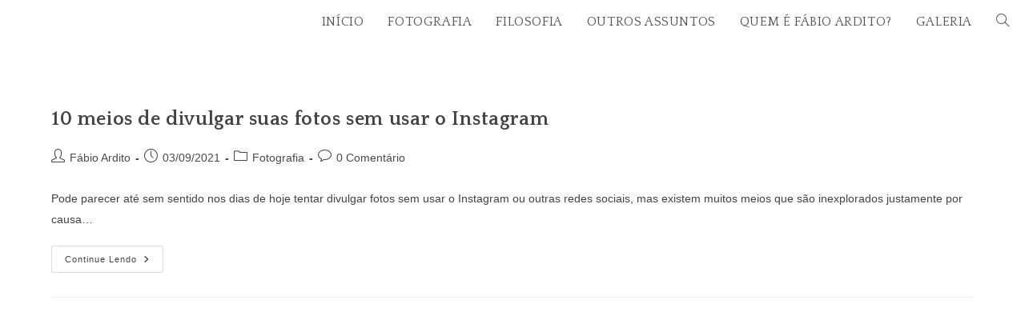

--- FILE ---
content_type: text/html; charset=utf-8
request_url: https://www.google.com/recaptcha/api2/aframe
body_size: 267
content:
<!DOCTYPE HTML><html><head><meta http-equiv="content-type" content="text/html; charset=UTF-8"></head><body><script nonce="fHhOIjVTBtlMbUTraIO-Pw">/** Anti-fraud and anti-abuse applications only. See google.com/recaptcha */ try{var clients={'sodar':'https://pagead2.googlesyndication.com/pagead/sodar?'};window.addEventListener("message",function(a){try{if(a.source===window.parent){var b=JSON.parse(a.data);var c=clients[b['id']];if(c){var d=document.createElement('img');d.src=c+b['params']+'&rc='+(localStorage.getItem("rc::a")?sessionStorage.getItem("rc::b"):"");window.document.body.appendChild(d);sessionStorage.setItem("rc::e",parseInt(sessionStorage.getItem("rc::e")||0)+1);localStorage.setItem("rc::h",'1769768910942');}}}catch(b){}});window.parent.postMessage("_grecaptcha_ready", "*");}catch(b){}</script></body></html>